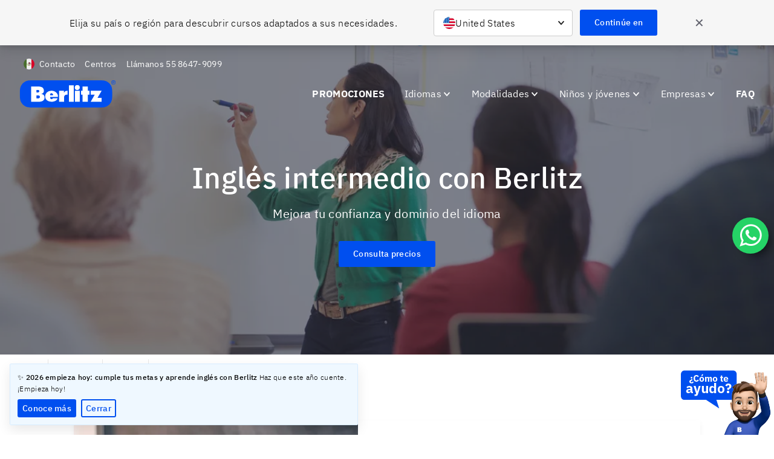

--- FILE ---
content_type: text/javascript
request_url: https://www.berlitz.com/es-mx/assets/components-ModularAccordion-9caa86776e53d212370f.js
body_size: 2979
content:
(window.__LOADABLE_LOADED_CHUNKS__=window.__LOADABLE_LOADED_CHUNKS__||[]).push([[36],{"4nom":function(e,t,n){"use strict";Object.defineProperty(t,"__esModule",{value:!0}),Object.defineProperty(t,"default",{enumerable:!0,get:function(){return a.default}});var r,a=(r=n("ML40"))&&r.__esModule?r:{default:r}},"9bGh":function(e,t,n){"use strict";n.r(t);var r=n("q1tI"),a=n.n(r),i=n("j5Tt"),o=n.n(i),l=n("bT9L"),u=n.n(l),d=n("myMG");t.default=function(e){var t=e.disablePaddingTop,n=e.items,i=e.section_background_color,l=e.subtitle,c=e.title,f=e.enable_structured_data,s=e.expanded_default,p=Object(r.useMemo)((function(){return Object(d.getBackgroundColor)(i)}),[i]);return a.a.createElement(a.a.Fragment,null,f&&a.a.createElement(u.a,null,a.a.createElement("script",{type:"application/ld+json"},JSON.stringify({"@context":"http://schema.org","@type":"FAQPage",mainEntity:[n&&n.map((function(e){return{"@type":"Question",name:e.title,acceptedAnswer:{"@type":"Answer",text:e.content}}}))]}))),a.a.createElement(o.a,{disablePaddingTop:t,backgroundColor:p,title:c,subtitle:l,items:n,expandedByDefault:s}))}},LyPu:function(e,t,n){"use strict";function r(e){return(r="function"==typeof Symbol&&"symbol"==typeof Symbol.iterator?function(e){return typeof e}:function(e){return e&&"function"==typeof Symbol&&e.constructor===Symbol&&e!==Symbol.prototype?"symbol":typeof e})(e)}Object.defineProperty(t,"__esModule",{value:!0}),t.ExpandedContent=t.ExpanderIcon=t.ExpanderTitle=t.EnabledWrapper=t.DisabledWrapper=t.Wrapper=void 0;var a,i=function(e){if(e&&e.__esModule)return e;if(null===e||"object"!==r(e)&&"function"!=typeof e)return{default:e};var t=c();if(t&&t.has(e))return t.get(e);var n={},a=Object.defineProperty&&Object.getOwnPropertyDescriptor;for(var i in e)if(Object.prototype.hasOwnProperty.call(e,i)){var o=a?Object.getOwnPropertyDescriptor(e,i):null;o&&(o.get||o.set)?Object.defineProperty(n,i,o):n[i]=e[i]}n.default=e,t&&t.set(e,n);return n}(n("vOnD")),o=d(n("3cvZ")),l=d(n("twPU")),u=n("U8Qx");function d(e){return e&&e.__esModule?e:{default:e}}function c(){if("function"!=typeof WeakMap)return null;var e=new WeakMap;return c=function(){return e},e}var f=i.default.div.withConfig({displayName:"Expanderstyle__Wrapper",componentId:"sc-13l00q6-0"})(["width:100%;",";"],(function(e){var t=e.theme,n=e.isDisabled;return(0,l.default)(t,n,"width: auto;")}));t.Wrapper=f;var s=i.default.div.withConfig({displayName:"Expanderstyle__DisabledWrapper",componentId:"sc-13l00q6-1"})(["display:none;visibility:hidden;",";"],(function(e){var t=e.theme,n=e.isDisabled;return(0,l.default)(t,n,"display: block; visibility: visible;")}));t.DisabledWrapper=s;var p=i.default.div.withConfig({displayName:"Expanderstyle__EnabledWrapper",componentId:"sc-13l00q6-2"})(["display:block;border-bottom:",";",";"],(function(e){var t=e.theme;return e.border&&t.expander.borderBottom}),(function(e){var t=e.theme,n=e.isDisabled;return(0,l.default)(t,n,"display: none;")}));t.EnabledWrapper=p;var y=i.default.button.withConfig({displayName:"Expanderstyle__ExpanderTitle",componentId:"sc-13l00q6-3"})(["",";padding:",";cursor:pointer;width:100%;text-align:inherit;outline:none;margin:0 !important;@media (min-width:","){&:focus{outline-color:-webkit-focus-ring-color;outline-style:auto;}}",";",";"],u.h5Style,(function(e){var t=e.theme;return"".concat(t.space.sm," 0")}),(function(e){return e.theme.breakpoints.md}),(function(e){return e.icon&&(0,i.css)(["display:flex;justify-content:space-between;align-items:center;"])}),(function(e){return e.shrinkTitle&&(0,i.css)(["padding:0;padding-bottom:",";width:auto;"],(function(e){return e.theme.space.md}))}));t.ExpanderTitle=y;var m,b,h=i.default.span.withConfig({displayName:"Expanderstyle__ExpanderIcon",componentId:"sc-13l00q6-4"})(["align-items:center;background-color:",";padding:",";border-radius:50%;display:flex;height:100%;"," transform:rotate(0deg);transition:all ",";",";"],(function(e){return e.theme.palette.blue10}),(function(e){return e.theme.space.sm}),(0,o.default)(a||(m=["\n    margin-right: ",";\n  "],b||(b=m.slice(0)),a=Object.freeze(Object.defineProperties(m,{raw:{value:Object.freeze(b)}}))),(function(e){return e.theme.expander.iconMarginRight})),(function(e){return e.theme.expander.transition}),(function(e){return e.expanded&&(0,i.css)(["transform:rotate(-180deg);"])}));t.ExpanderIcon=h;var v=i.default.div.withConfig({displayName:"Expanderstyle__ExpandedContent",componentId:"sc-13l00q6-5"})(["max-height:",";overflow:",";visibility:",";opacity:",";transition:opacity ",";"],(function(e){return e.expanded?"none":"0px"}),(function(e){return e.expanded?"visible":"hidden"}),(function(e){return e.expanded?"visible":"hidden"}),(function(e){return e.expanded?"1":"0"}),(function(e){return e.theme.expander.transition}));t.ExpandedContent=v},ML40:function(e,t,n){"use strict";function r(e){return(r="function"==typeof Symbol&&"symbol"==typeof Symbol.iterator?function(e){return typeof e}:function(e){return e&&"function"==typeof Symbol&&e.constructor===Symbol&&e!==Symbol.prototype?"symbol":typeof e})(e)}Object.defineProperty(t,"__esModule",{value:!0}),t.default=void 0;var a=function(e){if(e&&e.__esModule)return e;if(null===e||"object"!==r(e)&&"function"!=typeof e)return{default:e};var t=c();if(t&&t.has(e))return t.get(e);var n={},a=Object.defineProperty&&Object.getOwnPropertyDescriptor;for(var i in e)if(Object.prototype.hasOwnProperty.call(e,i)){var o=a?Object.getOwnPropertyDescriptor(e,i):null;o&&(o.get||o.set)?Object.defineProperty(n,i,o):n[i]=e[i]}n.default=e,t&&t.set(e,n);return n}(n("q1tI")),i=d(n("je4i")),o=n("U8Qx"),l=d(n("U4gR")),u=n("LyPu");function d(e){return e&&e.__esModule?e:{default:e}}function c(){if("function"!=typeof WeakMap)return null;var e=new WeakMap;return c=function(){return e},e}function f(e,t){if(!(e instanceof t))throw new TypeError("Cannot call a class as a function")}function s(e,t){for(var n=0;n<t.length;n++){var r=t[n];r.enumerable=r.enumerable||!1,r.configurable=!0,"value"in r&&(r.writable=!0),Object.defineProperty(e,r.key,r)}}function p(e,t){return(p=Object.setPrototypeOf||function(e,t){return e.__proto__=t,e})(e,t)}function y(e){var t=function(){if("undefined"==typeof Reflect||!Reflect.construct)return!1;if(Reflect.construct.sham)return!1;if("function"==typeof Proxy)return!0;try{return Boolean.prototype.valueOf.call(Reflect.construct(Boolean,[],(function(){}))),!0}catch(e){return!1}}();return function(){var n,r=b(e);if(t){var a=b(this).constructor;n=Reflect.construct(r,arguments,a)}else n=r.apply(this,arguments);return m(this,n)}}function m(e,t){return!t||"object"!==r(t)&&"function"!=typeof t?function(e){if(void 0===e)throw new ReferenceError("this hasn't been initialised - super() hasn't been called");return e}(e):t}function b(e){return(b=Object.setPrototypeOf?Object.getPrototypeOf:function(e){return e.__proto__||Object.getPrototypeOf(e)})(e)}var h=function(e){!function(e,t){if("function"!=typeof t&&null!==t)throw new TypeError("Super expression must either be null or a function");e.prototype=Object.create(t&&t.prototype,{constructor:{value:e,writable:!0,configurable:!0}}),t&&p(e,t)}(c,e);var t,n,r,d=y(c);function c(){var e,t;f(this,c);for(var n=arguments.length,r=new Array(n),a=0;a<n;a++)r[a]=arguments[a];return m(t,(e=t=d.call.apply(d,[this].concat(r)),t.state={id:i.default.generate(),expanded:t.props.initialState.expanded},t.handleClick=function(){t.setState((function(e){return{expanded:!e.expanded}}))},e))}return t=c,(n=[{key:"componentDidMount",value:function(){this.setState({expanded:!1}),this.props.expandedByDefault&&this.setState({expanded:!0})}},{key:"render",value:function(){var e=this.state,t=e.id,n=e.expanded,r=this.props,i=r.title,d=r.children,c=r.isDisabled,f=r.icon,s=r.className,p=r.border,y=r.shrinkTitle;return a.default.createElement(u.Wrapper,{isDisabled:c,className:s,"data-key":"max-expander"},c?a.default.createElement(u.DisabledWrapper,{isDisabled:c,"data-key":"max-expander--isDisabled"},a.default.createElement(o.H5,{disableMargin:!0},i),d):"",a.default.createElement(u.EnabledWrapper,{isDisabled:c,border:p,"data-key":"max-expander--enabled"},a.default.createElement(u.ExpanderTitle,{"aria-controls":t,"aria-expanded":n?"true":"false",onClick:this.handleClick,icon:f?1:0,"data-key":"max-expander__title",shrinkTitle:y,disableMargin:!y},i,f&&a.default.createElement(u.ExpanderIcon,{expanded:n,"data-key":"max-expander__icon"},a.default.createElement(l.default,{size:"xxs",color:"brand01"}))),a.default.createElement(u.ExpandedContent,{"aria-hidden":n?"false":"true",id:t,expanded:n,"data-key":"max-expander__content"},d)))}}])&&s(t.prototype,n),r&&s(t,r),c}(a.Component);h.defaultProps={initialState:{expanded:!0},expandedByDefault:!1,border:!0,icon:!1,isDisabled:null,shrinkTitle:!1};var v=h;t.default=v},eX56:function(e,t,n){"use strict";Object.defineProperty(t,"__esModule",{value:!0}),t.Title=void 0;var r,a=(r=n("vOnD"))&&r.__esModule?r:{default:r},i=n("U8Qx");var o=(0,a.default)(i.H3).withConfig({displayName:"style__Title",componentId:"sc-11mait6-0"})(["color:",";"],(function(e){var t=e.theme,n=e.color;return t.colors[n]}));t.Title=o},j5Tt:function(e,t,n){"use strict";Object.defineProperty(t,"__esModule",{value:!0}),t.default=void 0;var r=f(n("q1tI")),a=n("REIf"),i=n("U8Qx"),o=f(n("4nom")),l=f(n("yi2Z")),u=n("QyDz"),d=f(n("sKvO")),c=n("eX56");function f(e){return e&&e.__esModule?e:{default:e}}var s=function(e){var t=e.alignTitle,n=e.backgroundColor,f=e.disablePaddingBottom,s=e.disablePaddingTop,p=e.expandedByDefault,y=e.items,m=e.subtitle,b=e.title,h=e.titleColor,v=void 0===h?"text01":h,_=e.initialState;return r.default.createElement(a.Section,{backgroundColor:n,disablePaddingBottom:f,disablePaddingTop:s,size:"lg"},r.default.createElement(a.Grid,null,r.default.createElement(u.Row,{center:"lg"},r.default.createElement(u.Col,{xs:12,lg:9},r.default.createElement(i.TextAlign,{align:t},b&&r.default.createElement(i.H2,{dangerouslySetInnerHTML:{__html:b}}),m&&r.default.createElement(i.P,{dangerouslySetInnerHTML:{__html:m}})),y.map((function(e){var t=e.title,n=e.content;return r.default.createElement(o.default,{key:t,expandedByDefault:p,initialState:_,title:r.default.createElement(c.Title,{color:v,disableMargin:!0,dangerouslySetInnerHTML:{__html:t}}),icon:!0},r.default.createElement(l.default,{size:"sm"}),d.default.test(n)?r.default.createElement(i.RichText,{dangerouslySetInnerHTML:{__html:n}}):r.default.createElement(i.P,{disableMargin:!0},n),r.default.createElement(l.default,{size:"lg"}))}))))))};s.defaultProps={alignTitle:"center",items:[]};var p=s;t.default=p}}]);

--- FILE ---
content_type: application/javascript
request_url: https://cdn.agentbot.net/core/a618547de3e96e704cb8c52057e46f6f.js
body_size: 262
content:
!function(b){var g="$aivo",h=!!window.$aivo&&window.$aivo;b[g]=b[g]||{next:null,init:function(j){var m,p=document.getElementsByTagName("head")[0],q=document.createElement("script"),u="_agentCoreScript",w=window;q.onload=q.onerror=q.onreadystatechange=function(){if(!(q.readyState&&!/^c|loade/.test(q.readyState)||m)){if(q.onload=q.onreadystatechange=null,m=1,h=w[g],h)w[g]=h;else try{delete w[g]}catch(x){w[g]=void 0}b[g]=h,setTimeout(function(){$aivo.run(j,$aivo.__next)},1)}},document.getElementById(u)&&document.getElementById(u).parentNode.removeChild(document.getElementById(u)),q.async=1,q.id=u,q.src="https://cdn.agentbot.net/core/latest/core.js",q.charset="UTF-8",p.parentNode.insertBefore(q,p)},ready:function(j){$aivo.__next=j}}}(this);$aivo.init("a618547de3e96e704cb8c52057e46f6f");